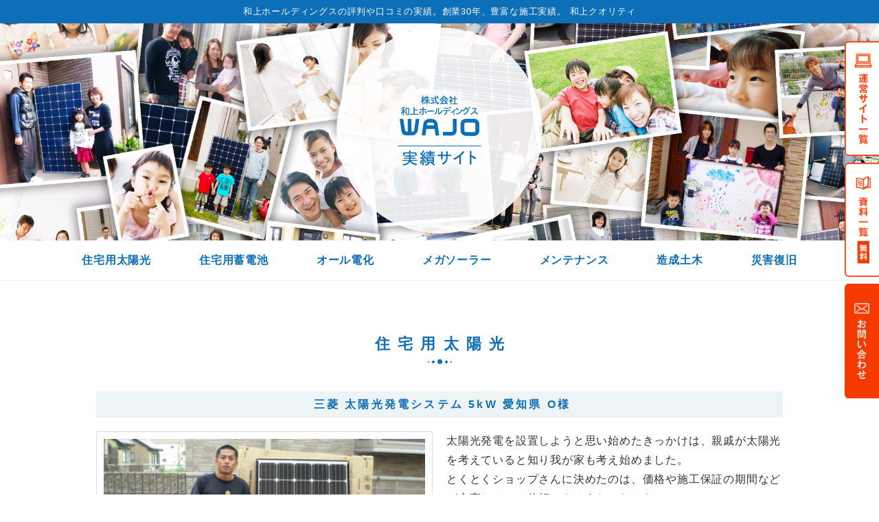

--- FILE ---
content_type: text/html; charset=UTF-8
request_url: https://wajo-holdings.jp/voice/voicesolar/aichi/mitsubishi/%E4%B8%89%E8%8F%B1-%E5%A4%AA%E9%99%BD%E5%85%89%E7%99%BA%E9%9B%BB%E3%82%B7%E3%82%B9%E3%83%86%E3%83%A0-5kw-%E6%84%9B%E7%9F%A5%E7%9C%8C-o%E6%A7%98/
body_size: 15165
content:
<!doctype html>
<html dir="ltr" lang="ja">
<head>
<!-- Google tag (gtag.js) -->
<script async src="https://www.googletagmanager.com/gtag/js?id=G-HYP99D0T2D"></script>
<script>
  window.dataLayer = window.dataLayer || [];
  function gtag(){dataLayer.push(arguments);}
  gtag('js', new Date());
  gtag('config', 'G-HYP99D0T2D');
</script>
	<!-- Global site tag (gtag.js) - Google Analytics -->
	<script async src="https://www.googletagmanager.com/gtag/js?id=UA-57999100-1"></script>
	<script>
		window.dataLayer = window.dataLayer || [];
		function gtag(){dataLayer.push(arguments);}
		gtag('js', new Date());
		gtag('config', 'UA-57999100-1');
	</script>
	
	<meta charset="UTF-8">
	<meta name="viewport" content="width=device-width, initial-scale=1">
	<link rel="profile" href="https://gmpg.org/xfn/11">
<link rel="icon" href="https://wajo-holdings.jp/voice/wordpress/wp-content/themes/wajo-achievement/images/favicon.ico" type="image/x-icon">


	<title>三菱 太陽光発電システム 5kW 愛知県 O様 ｜太陽光発電の口コミ・評判｜お客様の声をご紹介</title>
	<style>img:is([sizes="auto" i], [sizes^="auto," i]) { contain-intrinsic-size: 3000px 1500px }</style>
	
		<!-- All in One SEO 4.9.0 - aioseo.com -->
	<meta name="description" content="太陽光発電を設置しようと思い始めたきっかけは、親戚が太陽光を考えていると知り我が家も考え始めました。 とくとく" />
	<meta name="robots" content="max-image-preview:large" />
	<meta name="google-site-verification" content="0GsVG-7lg7zFrA9FBGHkO1nuomqrKFTSuYOvE9v6Dx4" />
	<link rel="canonical" href="https://wajo-holdings.jp/voice/voicesolar/aichi/mitsubishi/%e4%b8%89%e8%8f%b1-%e5%a4%aa%e9%99%bd%e5%85%89%e7%99%ba%e9%9b%bb%e3%82%b7%e3%82%b9%e3%83%86%e3%83%a0-5kw-%e6%84%9b%e7%9f%a5%e7%9c%8c-o%e6%a7%98/" />
	<meta name="generator" content="All in One SEO (AIOSEO) 4.9.0" />
		<script type="application/ld+json" class="aioseo-schema">
			{"@context":"https:\/\/schema.org","@graph":[{"@type":"BreadcrumbList","@id":"https:\/\/wajo-holdings.jp\/voice\/voicesolar\/aichi\/mitsubishi\/%e4%b8%89%e8%8f%b1-%e5%a4%aa%e9%99%bd%e5%85%89%e7%99%ba%e9%9b%bb%e3%82%b7%e3%82%b9%e3%83%86%e3%83%a0-5kw-%e6%84%9b%e7%9f%a5%e7%9c%8c-o%e6%a7%98\/#breadcrumblist","itemListElement":[{"@type":"ListItem","@id":"https:\/\/wajo-holdings.jp\/voice#listItem","position":1,"name":"\u30db\u30fc\u30e0","item":"https:\/\/wajo-holdings.jp\/voice","nextItem":{"@type":"ListItem","@id":"https:\/\/wajo-holdings.jp\/voice\/voicesolar\/#listItem","name":"\u5bb6\u5ead\u7528\u592a\u967d\u5149\u767a\u96fb"}},{"@type":"ListItem","@id":"https:\/\/wajo-holdings.jp\/voice\/voicesolar\/#listItem","position":2,"name":"\u5bb6\u5ead\u7528\u592a\u967d\u5149\u767a\u96fb","item":"https:\/\/wajo-holdings.jp\/voice\/voicesolar\/","nextItem":{"@type":"ListItem","@id":"https:\/\/wajo-holdings.jp\/voice\/solar_area\/aichi\/#listItem","name":"\u611b\u77e5"},"previousItem":{"@type":"ListItem","@id":"https:\/\/wajo-holdings.jp\/voice#listItem","name":"\u30db\u30fc\u30e0"}},{"@type":"ListItem","@id":"https:\/\/wajo-holdings.jp\/voice\/solar_area\/aichi\/#listItem","position":3,"name":"\u611b\u77e5","item":"https:\/\/wajo-holdings.jp\/voice\/solar_area\/aichi\/","nextItem":{"@type":"ListItem","@id":"https:\/\/wajo-holdings.jp\/voice\/voicesolar\/aichi\/mitsubishi\/%e4%b8%89%e8%8f%b1-%e5%a4%aa%e9%99%bd%e5%85%89%e7%99%ba%e9%9b%bb%e3%82%b7%e3%82%b9%e3%83%86%e3%83%a0-5kw-%e6%84%9b%e7%9f%a5%e7%9c%8c-o%e6%a7%98\/#listItem","name":"\u4e09\u83f1 \u592a\u967d\u5149\u767a\u96fb\u30b7\u30b9\u30c6\u30e0 5kW \u611b\u77e5\u770c O\u69d8"},"previousItem":{"@type":"ListItem","@id":"https:\/\/wajo-holdings.jp\/voice\/voicesolar\/#listItem","name":"\u5bb6\u5ead\u7528\u592a\u967d\u5149\u767a\u96fb"}},{"@type":"ListItem","@id":"https:\/\/wajo-holdings.jp\/voice\/voicesolar\/aichi\/mitsubishi\/%e4%b8%89%e8%8f%b1-%e5%a4%aa%e9%99%bd%e5%85%89%e7%99%ba%e9%9b%bb%e3%82%b7%e3%82%b9%e3%83%86%e3%83%a0-5kw-%e6%84%9b%e7%9f%a5%e7%9c%8c-o%e6%a7%98\/#listItem","position":4,"name":"\u4e09\u83f1 \u592a\u967d\u5149\u767a\u96fb\u30b7\u30b9\u30c6\u30e0 5kW \u611b\u77e5\u770c O\u69d8","previousItem":{"@type":"ListItem","@id":"https:\/\/wajo-holdings.jp\/voice\/solar_area\/aichi\/#listItem","name":"\u611b\u77e5"}}]},{"@type":"Organization","@id":"https:\/\/wajo-holdings.jp\/voice\/#organization","name":"\u548c\u4e0a\u30db\u30fc\u30eb\u30c7\u30a3\u30f3\u30b0\u30b9\u306e\u304a\u5ba2\u69d8\u304b\u3089\u306e\u8a55\u5224\u3084\u53e3\u30b3\u30df\u3001\u7523\u696d\u7528\u306e\u5b9f\u7e3e\u3092\u96c6\u3081\u307e\u3057\u305f","description":"\u5275\u696d30\u5e7415000\u4ef6\u4ee5\u4e0a\u306e\u53d6\u5f15\u5b9f\u7e3e\u3002\u304a\u5ba2\u69d8\u304b\u3089\u591a\u304f\u306e\u7b11\u9854\u3092\u3044\u305f\u3060\u304d\u307e\u3057\u305f\u3002","url":"https:\/\/wajo-holdings.jp\/voice\/"},{"@type":"WebPage","@id":"https:\/\/wajo-holdings.jp\/voice\/voicesolar\/aichi\/mitsubishi\/%e4%b8%89%e8%8f%b1-%e5%a4%aa%e9%99%bd%e5%85%89%e7%99%ba%e9%9b%bb%e3%82%b7%e3%82%b9%e3%83%86%e3%83%a0-5kw-%e6%84%9b%e7%9f%a5%e7%9c%8c-o%e6%a7%98\/#webpage","url":"https:\/\/wajo-holdings.jp\/voice\/voicesolar\/aichi\/mitsubishi\/%e4%b8%89%e8%8f%b1-%e5%a4%aa%e9%99%bd%e5%85%89%e7%99%ba%e9%9b%bb%e3%82%b7%e3%82%b9%e3%83%86%e3%83%a0-5kw-%e6%84%9b%e7%9f%a5%e7%9c%8c-o%e6%a7%98\/","name":"\u4e09\u83f1 \u592a\u967d\u5149\u767a\u96fb\u30b7\u30b9\u30c6\u30e0 5kW \u611b\u77e5\u770c O\u69d8 \uff5c\u592a\u967d\u5149\u767a\u96fb\u306e\u53e3\u30b3\u30df\u30fb\u8a55\u5224\uff5c\u304a\u5ba2\u69d8\u306e\u58f0\u3092\u3054\u7d39\u4ecb","description":"\u592a\u967d\u5149\u767a\u96fb\u3092\u8a2d\u7f6e\u3057\u3088\u3046\u3068\u601d\u3044\u59cb\u3081\u305f\u304d\u3063\u304b\u3051\u306f\u3001\u89aa\u621a\u304c\u592a\u967d\u5149\u3092\u8003\u3048\u3066\u3044\u308b\u3068\u77e5\u308a\u6211\u304c\u5bb6\u3082\u8003\u3048\u59cb\u3081\u307e\u3057\u305f\u3002 \u3068\u304f\u3068\u304f","inLanguage":"ja","isPartOf":{"@id":"https:\/\/wajo-holdings.jp\/voice\/#website"},"breadcrumb":{"@id":"https:\/\/wajo-holdings.jp\/voice\/voicesolar\/aichi\/mitsubishi\/%e4%b8%89%e8%8f%b1-%e5%a4%aa%e9%99%bd%e5%85%89%e7%99%ba%e9%9b%bb%e3%82%b7%e3%82%b9%e3%83%86%e3%83%a0-5kw-%e6%84%9b%e7%9f%a5%e7%9c%8c-o%e6%a7%98\/#breadcrumblist"},"image":{"@type":"ImageObject","url":"https:\/\/wajo-holdings.jp\/voice\/wordpress\/wp-content\/uploads\/2019\/05\/O-mitsubishi01.jpg","@id":"https:\/\/wajo-holdings.jp\/voice\/voicesolar\/aichi\/mitsubishi\/%e4%b8%89%e8%8f%b1-%e5%a4%aa%e9%99%bd%e5%85%89%e7%99%ba%e9%9b%bb%e3%82%b7%e3%82%b9%e3%83%86%e3%83%a0-5kw-%e6%84%9b%e7%9f%a5%e7%9c%8c-o%e6%a7%98\/#mainImage","width":450,"height":300},"primaryImageOfPage":{"@id":"https:\/\/wajo-holdings.jp\/voice\/voicesolar\/aichi\/mitsubishi\/%e4%b8%89%e8%8f%b1-%e5%a4%aa%e9%99%bd%e5%85%89%e7%99%ba%e9%9b%bb%e3%82%b7%e3%82%b9%e3%83%86%e3%83%a0-5kw-%e6%84%9b%e7%9f%a5%e7%9c%8c-o%e6%a7%98\/#mainImage"},"datePublished":"2019-05-29T15:07:09+09:00","dateModified":"2019-10-10T15:07:56+09:00"},{"@type":"WebSite","@id":"https:\/\/wajo-holdings.jp\/voice\/#website","url":"https:\/\/wajo-holdings.jp\/voice\/","name":"\u548c\u4e0a\u30db\u30fc\u30eb\u30c7\u30a3\u30f3\u30b0\u30b9\uff5c\u592a\u967d\u5149\u767a\u96fb\u306e\u65bd\u5de5\u5b9f\u7e3e\u30b5\u30a4\u30c8","description":"\u5275\u696d30\u5e7415000\u4ef6\u4ee5\u4e0a\u306e\u53d6\u5f15\u5b9f\u7e3e\u3002\u304a\u5ba2\u69d8\u304b\u3089\u591a\u304f\u306e\u7b11\u9854\u3092\u3044\u305f\u3060\u304d\u307e\u3057\u305f\u3002","inLanguage":"ja","publisher":{"@id":"https:\/\/wajo-holdings.jp\/voice\/#organization"}}]}
		</script>
		<!-- All in One SEO -->

<link rel='stylesheet' id='wp-block-library-css' href='https://wajo-holdings.jp/voice/wordpress/wp-includes/css/dist/block-library/style.min.css?ver=6.8.3' type='text/css' media='all' />
<style id='classic-theme-styles-inline-css' type='text/css'>
/*! This file is auto-generated */
.wp-block-button__link{color:#fff;background-color:#32373c;border-radius:9999px;box-shadow:none;text-decoration:none;padding:calc(.667em + 2px) calc(1.333em + 2px);font-size:1.125em}.wp-block-file__button{background:#32373c;color:#fff;text-decoration:none}
</style>
<link rel='stylesheet' id='aioseo/css/src/vue/standalone/blocks/table-of-contents/global.scss-css' href='https://wajo-holdings.jp/voice/wordpress/wp-content/plugins/all-in-one-seo-pack/dist/Lite/assets/css/table-of-contents/global.e90f6d47.css?ver=4.9.0' type='text/css' media='all' />
<style id='global-styles-inline-css' type='text/css'>
:root{--wp--preset--aspect-ratio--square: 1;--wp--preset--aspect-ratio--4-3: 4/3;--wp--preset--aspect-ratio--3-4: 3/4;--wp--preset--aspect-ratio--3-2: 3/2;--wp--preset--aspect-ratio--2-3: 2/3;--wp--preset--aspect-ratio--16-9: 16/9;--wp--preset--aspect-ratio--9-16: 9/16;--wp--preset--color--black: #000000;--wp--preset--color--cyan-bluish-gray: #abb8c3;--wp--preset--color--white: #ffffff;--wp--preset--color--pale-pink: #f78da7;--wp--preset--color--vivid-red: #cf2e2e;--wp--preset--color--luminous-vivid-orange: #ff6900;--wp--preset--color--luminous-vivid-amber: #fcb900;--wp--preset--color--light-green-cyan: #7bdcb5;--wp--preset--color--vivid-green-cyan: #00d084;--wp--preset--color--pale-cyan-blue: #8ed1fc;--wp--preset--color--vivid-cyan-blue: #0693e3;--wp--preset--color--vivid-purple: #9b51e0;--wp--preset--gradient--vivid-cyan-blue-to-vivid-purple: linear-gradient(135deg,rgba(6,147,227,1) 0%,rgb(155,81,224) 100%);--wp--preset--gradient--light-green-cyan-to-vivid-green-cyan: linear-gradient(135deg,rgb(122,220,180) 0%,rgb(0,208,130) 100%);--wp--preset--gradient--luminous-vivid-amber-to-luminous-vivid-orange: linear-gradient(135deg,rgba(252,185,0,1) 0%,rgba(255,105,0,1) 100%);--wp--preset--gradient--luminous-vivid-orange-to-vivid-red: linear-gradient(135deg,rgba(255,105,0,1) 0%,rgb(207,46,46) 100%);--wp--preset--gradient--very-light-gray-to-cyan-bluish-gray: linear-gradient(135deg,rgb(238,238,238) 0%,rgb(169,184,195) 100%);--wp--preset--gradient--cool-to-warm-spectrum: linear-gradient(135deg,rgb(74,234,220) 0%,rgb(151,120,209) 20%,rgb(207,42,186) 40%,rgb(238,44,130) 60%,rgb(251,105,98) 80%,rgb(254,248,76) 100%);--wp--preset--gradient--blush-light-purple: linear-gradient(135deg,rgb(255,206,236) 0%,rgb(152,150,240) 100%);--wp--preset--gradient--blush-bordeaux: linear-gradient(135deg,rgb(254,205,165) 0%,rgb(254,45,45) 50%,rgb(107,0,62) 100%);--wp--preset--gradient--luminous-dusk: linear-gradient(135deg,rgb(255,203,112) 0%,rgb(199,81,192) 50%,rgb(65,88,208) 100%);--wp--preset--gradient--pale-ocean: linear-gradient(135deg,rgb(255,245,203) 0%,rgb(182,227,212) 50%,rgb(51,167,181) 100%);--wp--preset--gradient--electric-grass: linear-gradient(135deg,rgb(202,248,128) 0%,rgb(113,206,126) 100%);--wp--preset--gradient--midnight: linear-gradient(135deg,rgb(2,3,129) 0%,rgb(40,116,252) 100%);--wp--preset--font-size--small: 13px;--wp--preset--font-size--medium: 20px;--wp--preset--font-size--large: 36px;--wp--preset--font-size--x-large: 42px;--wp--preset--spacing--20: 0.44rem;--wp--preset--spacing--30: 0.67rem;--wp--preset--spacing--40: 1rem;--wp--preset--spacing--50: 1.5rem;--wp--preset--spacing--60: 2.25rem;--wp--preset--spacing--70: 3.38rem;--wp--preset--spacing--80: 5.06rem;--wp--preset--shadow--natural: 6px 6px 9px rgba(0, 0, 0, 0.2);--wp--preset--shadow--deep: 12px 12px 50px rgba(0, 0, 0, 0.4);--wp--preset--shadow--sharp: 6px 6px 0px rgba(0, 0, 0, 0.2);--wp--preset--shadow--outlined: 6px 6px 0px -3px rgba(255, 255, 255, 1), 6px 6px rgba(0, 0, 0, 1);--wp--preset--shadow--crisp: 6px 6px 0px rgba(0, 0, 0, 1);}:where(.is-layout-flex){gap: 0.5em;}:where(.is-layout-grid){gap: 0.5em;}body .is-layout-flex{display: flex;}.is-layout-flex{flex-wrap: wrap;align-items: center;}.is-layout-flex > :is(*, div){margin: 0;}body .is-layout-grid{display: grid;}.is-layout-grid > :is(*, div){margin: 0;}:where(.wp-block-columns.is-layout-flex){gap: 2em;}:where(.wp-block-columns.is-layout-grid){gap: 2em;}:where(.wp-block-post-template.is-layout-flex){gap: 1.25em;}:where(.wp-block-post-template.is-layout-grid){gap: 1.25em;}.has-black-color{color: var(--wp--preset--color--black) !important;}.has-cyan-bluish-gray-color{color: var(--wp--preset--color--cyan-bluish-gray) !important;}.has-white-color{color: var(--wp--preset--color--white) !important;}.has-pale-pink-color{color: var(--wp--preset--color--pale-pink) !important;}.has-vivid-red-color{color: var(--wp--preset--color--vivid-red) !important;}.has-luminous-vivid-orange-color{color: var(--wp--preset--color--luminous-vivid-orange) !important;}.has-luminous-vivid-amber-color{color: var(--wp--preset--color--luminous-vivid-amber) !important;}.has-light-green-cyan-color{color: var(--wp--preset--color--light-green-cyan) !important;}.has-vivid-green-cyan-color{color: var(--wp--preset--color--vivid-green-cyan) !important;}.has-pale-cyan-blue-color{color: var(--wp--preset--color--pale-cyan-blue) !important;}.has-vivid-cyan-blue-color{color: var(--wp--preset--color--vivid-cyan-blue) !important;}.has-vivid-purple-color{color: var(--wp--preset--color--vivid-purple) !important;}.has-black-background-color{background-color: var(--wp--preset--color--black) !important;}.has-cyan-bluish-gray-background-color{background-color: var(--wp--preset--color--cyan-bluish-gray) !important;}.has-white-background-color{background-color: var(--wp--preset--color--white) !important;}.has-pale-pink-background-color{background-color: var(--wp--preset--color--pale-pink) !important;}.has-vivid-red-background-color{background-color: var(--wp--preset--color--vivid-red) !important;}.has-luminous-vivid-orange-background-color{background-color: var(--wp--preset--color--luminous-vivid-orange) !important;}.has-luminous-vivid-amber-background-color{background-color: var(--wp--preset--color--luminous-vivid-amber) !important;}.has-light-green-cyan-background-color{background-color: var(--wp--preset--color--light-green-cyan) !important;}.has-vivid-green-cyan-background-color{background-color: var(--wp--preset--color--vivid-green-cyan) !important;}.has-pale-cyan-blue-background-color{background-color: var(--wp--preset--color--pale-cyan-blue) !important;}.has-vivid-cyan-blue-background-color{background-color: var(--wp--preset--color--vivid-cyan-blue) !important;}.has-vivid-purple-background-color{background-color: var(--wp--preset--color--vivid-purple) !important;}.has-black-border-color{border-color: var(--wp--preset--color--black) !important;}.has-cyan-bluish-gray-border-color{border-color: var(--wp--preset--color--cyan-bluish-gray) !important;}.has-white-border-color{border-color: var(--wp--preset--color--white) !important;}.has-pale-pink-border-color{border-color: var(--wp--preset--color--pale-pink) !important;}.has-vivid-red-border-color{border-color: var(--wp--preset--color--vivid-red) !important;}.has-luminous-vivid-orange-border-color{border-color: var(--wp--preset--color--luminous-vivid-orange) !important;}.has-luminous-vivid-amber-border-color{border-color: var(--wp--preset--color--luminous-vivid-amber) !important;}.has-light-green-cyan-border-color{border-color: var(--wp--preset--color--light-green-cyan) !important;}.has-vivid-green-cyan-border-color{border-color: var(--wp--preset--color--vivid-green-cyan) !important;}.has-pale-cyan-blue-border-color{border-color: var(--wp--preset--color--pale-cyan-blue) !important;}.has-vivid-cyan-blue-border-color{border-color: var(--wp--preset--color--vivid-cyan-blue) !important;}.has-vivid-purple-border-color{border-color: var(--wp--preset--color--vivid-purple) !important;}.has-vivid-cyan-blue-to-vivid-purple-gradient-background{background: var(--wp--preset--gradient--vivid-cyan-blue-to-vivid-purple) !important;}.has-light-green-cyan-to-vivid-green-cyan-gradient-background{background: var(--wp--preset--gradient--light-green-cyan-to-vivid-green-cyan) !important;}.has-luminous-vivid-amber-to-luminous-vivid-orange-gradient-background{background: var(--wp--preset--gradient--luminous-vivid-amber-to-luminous-vivid-orange) !important;}.has-luminous-vivid-orange-to-vivid-red-gradient-background{background: var(--wp--preset--gradient--luminous-vivid-orange-to-vivid-red) !important;}.has-very-light-gray-to-cyan-bluish-gray-gradient-background{background: var(--wp--preset--gradient--very-light-gray-to-cyan-bluish-gray) !important;}.has-cool-to-warm-spectrum-gradient-background{background: var(--wp--preset--gradient--cool-to-warm-spectrum) !important;}.has-blush-light-purple-gradient-background{background: var(--wp--preset--gradient--blush-light-purple) !important;}.has-blush-bordeaux-gradient-background{background: var(--wp--preset--gradient--blush-bordeaux) !important;}.has-luminous-dusk-gradient-background{background: var(--wp--preset--gradient--luminous-dusk) !important;}.has-pale-ocean-gradient-background{background: var(--wp--preset--gradient--pale-ocean) !important;}.has-electric-grass-gradient-background{background: var(--wp--preset--gradient--electric-grass) !important;}.has-midnight-gradient-background{background: var(--wp--preset--gradient--midnight) !important;}.has-small-font-size{font-size: var(--wp--preset--font-size--small) !important;}.has-medium-font-size{font-size: var(--wp--preset--font-size--medium) !important;}.has-large-font-size{font-size: var(--wp--preset--font-size--large) !important;}.has-x-large-font-size{font-size: var(--wp--preset--font-size--x-large) !important;}
:where(.wp-block-post-template.is-layout-flex){gap: 1.25em;}:where(.wp-block-post-template.is-layout-grid){gap: 1.25em;}
:where(.wp-block-columns.is-layout-flex){gap: 2em;}:where(.wp-block-columns.is-layout-grid){gap: 2em;}
:root :where(.wp-block-pullquote){font-size: 1.5em;line-height: 1.6;}
</style>
<link rel='stylesheet' id='wajo-achievement-style-css' href='https://wajo-holdings.jp/voice/wordpress/wp-content/themes/wajo-achievement/style.css?ver=6.8.3' type='text/css' media='all' />
<link rel='stylesheet' id='wp-pagenavi-css' href='https://wajo-holdings.jp/voice/wordpress/wp-content/plugins/wp-pagenavi/pagenavi-css.css?ver=2.70' type='text/css' media='all' />
<style type="text/css">
.no-js .native-lazyload-js-fallback {
	display: none;
}
</style>
		
		<meta property="og:site_name" content="和上ホールディングス評判、口コミ、実績集">
	<meta property="og:title" content="和上ホールディングス評判、口コミ、実績集 | 三菱 太陽光発電システム 5kW 愛知県 O様">
	<meta property="og:description" content="住宅用太陽光・蓄電池・エコキュート・メガソーラー（産業用）・O&M・災害復旧など和上ホールディングス施工実績の口コミ・評判を集めました">
	<meta property="og:type" content="website">
	<meta property="og:url" content="http://wajo-holdings.jp/voice/voicesolar/aichi/mitsubishi/%E4%B8%89%E8%8F%B1-%E5%A4%AA%E9%99%BD%E5%85%89%E7%99%BA%E9%9B%BB%E3%82%B7%E3%82%B9%E3%83%86%E3%83%A0-5kw-%E6%84%9B%E7%9F%A5%E7%9C%8C-o%E6%A7%98/">
	<meta property="og:image" content="https://wajo-holdings.jp/voice/wordpress/wp-content/uploads/2019/05/O-mitsubishi01.jpg">

	<meta name="twitter:card" content="summary" />
	<meta name="twitter:site" content="@wajo_holdings" />
	<meta name="twitter:domain" content="wajo-jisseki.com" />
	<meta name="twitter:title" content="和上ホールディングス評判、口コミ、実績集 | 三菱 太陽光発電システム 5kW 愛知県 O様" />
	<meta name="twitter:description" content="住宅用太陽光・蓄電池・エコキュート・メガソーラー（産業用）・O&M・災害復旧など和上ホールディングス施工実績の口コミ・評判を集めました" />
	<meta name="twitter:image" content="https://wajo-holdings.jp/voice/wordpress/wp-content/uploads/2019/05/O-mitsubishi01.jpg" />
	
	<script src="https://ajax.googleapis.com/ajax/libs/jquery/1.11.0/jquery.min.js"></script>
	<script src="https://wajo-holdings.jp/voice/wordpress/wp-content/themes/wajo-achievement/js/ofi.min.js"></script>
	<script src="https://wajo-holdings.jp/voice/wordpress/wp-content/themes/wajo-achievement/js/common.js"></script>
	<link href="https://wajo-holdings.jp/voice/wordpress/wp-content/themes/wajo-achievement/css/common.css" rel="stylesheet" type="text/css">
	<link href="https://wajo-holdings.jp/voice/wordpress/wp-content/themes/wajo-achievement/css/ress.css" rel="stylesheet" type="text/css">

</head>

<body class="wp-singular voicesolar-template-default single single-voicesolar postid-329 wp-theme-wajo-achievement">
<div id="page" class="site">

	<header id="masthead" class="site-header">

		<div id="headText">和上ホールディングスの評判や口コミの実績。<br class="sp">創業30年、豊富な施工実績。 和上クオリティ</div>

				<div id="site-branding-under">
				<div class="h1Wrapper-under">
					<h1 class="site-title"><a href="https://wajo-holdings.jp/voice/" rel="home"><img src="https://wajo-holdings.jp/voice/wordpress/wp-content/themes/wajo-achievement/images/logo_h1.png" alt="株式会社和上ホールディングス 実績サイト(口コミ・評判・うわさを公開)

"></a></h1>
				</div>
		</div><!-- .site-branding -->

		
		<nav id="Navi" class="gnav-wrapper">
			<ul>
				<li><a href="https://wajo-holdings.jp/voice/voicesolar/">住宅用太陽光</a></li>
				<li><a href="https://wajo-holdings.jp/voice/voicebattery/">住宅用蓄電池</a></li>
				<li><a href="https://wajo-holdings.jp/voice/voiceallelectric/">オール電化</a></li>
				<li><a href="https://wajo-holdings.jp/voice/voicesangyo/">メガソーラー</a></li>
				<li><a href="https://wajo-holdings.jp/voice/voicemaintenance/">メンテナンス</a></li>
				<li><a href="https://wajo-holdings.jp/voice/voicecreation/">造成土木</a></li>
				<li><a href="https://wajo-holdings.jp/voice/voicecdisaster/">災害復旧</a></li>
			</ul>

		</nav><!-- #site-navigation -->
	</header><!-- #masthead -->

	<div id="content" class="site-content">
<section>
        <h2 class="title">住宅用太陽光</h2>
			<div class="columnWrapper">
				<div class="contentsColumn">
				
<article id="post-329" class="post-329 voicesolar type-voicesolar status-publish has-post-thumbnail hentry solar_area-aichi solar_maker-mitsubishi solar_link-link">
	<h3 class="titleH3">三菱 太陽光発電システム 5kW 愛知県 O様</h3>


	<div class="contentsWraaper">

		
			<div class="post-thumbnail">
				<img width="450" height="300" src="https://wajo-holdings.jp/voice/wordpress/wp-content/plugins/native-lazyload/assets/images/placeholder.svg" class="attachment-post-thumbnail size-post-thumbnail wp-post-image native-lazyload-js-fallback" alt="O mitsubishi01 - 三菱 太陽光発電システム 5kW 愛知県 O様" decoding="async" fetchpriority="high" title="三菱 太陽光発電システム 5kW 愛知県 O様" loading="lazy" data-src="https://wajo-holdings.jp/voice/wordpress/wp-content/uploads/2019/05/O-mitsubishi01.jpg" data-srcset="https://wajo-holdings.jp/voice/wordpress/wp-content/uploads/2019/05/O-mitsubishi01.jpg 450w, https://wajo-holdings.jp/voice/wordpress/wp-content/uploads/2019/05/O-mitsubishi01-300x200.jpg 300w" data-sizes="(max-width: 450px) 100vw, 450px" />			</div><!-- .post-thumbnail -->

		
		<div class="contentsText">
			
<p>&#22826;&#38525;&#20809;&#30330;&#38651;&#12434;&#35373;&#32622;&#12375;&#12424;&#12358;&#12392;&#24605;&#12356;&#22987;&#12417;&#12383;&#12365;&#12387;&#12363;&#12369;&#12399;&#12289;&#35242;&#25114;&#12364;&#22826;&#38525;&#20809;&#12434;&#32771;&#12360;&#12390;&#12356;&#12427;&#12392;&#30693;&#12426;&#25105;&#12364;&#23478;&#12418;&#32771;&#12360;&#22987;&#12417;&#12414;&#12375;&#12383;&#12290;</p>



<p>&#12392;&#12367;&#12392;&#12367;&#12471;&#12519;&#12483;&#12503;&#12373;&#12435;&#12395;&#27770;&#12417;&#12383;&#12398;&#12399;&#12289;&#20385;&#26684;&#12420;&#26045;&#24037;&#20445;&#35388;&#12398;&#26399;&#38291;&#12394;&#12393;&#12364;&#20805;&#23455;&#12375;&#12390;&#12356;&#12390;&#20449;&#38972;&#12391;&#12365;&#12381;&#12358;&#12384;&#12387;&#12383;&#12363;&#12425;&#12290;</p>



<p>&#12371;&#12428;&#12363;&#12425;&#12399;&#12289;&#38651;&#27671;&#20195;&#37329;&#12434;&#25233;&#12360;&#12425;&#12428;&#12427;&#12392;&#12356;&#12356;&#12394;&#12392;&#26399;&#24453;&#12375;&#12390;&#12356;&#12414;&#12377;&#12290;<br>&#20170;&#24460;&#12399;&#12289;&#25925;&#38556;&#12394;&#12393;&#12371;&#12428;&#12363;&#12425;&#12418;&#20309;&#12363;&#12354;&#12387;&#12383;&#26178;&#12399;&#12424;&#12429;&#12375;&#12367;&#12362;&#39000;&#12356;&#12375;&#12414;&#12377;&#12290;</p>
		</div>
	</div><!-- .contentsWraaper -->

	<div class="contentsTextWraaper">

			<h4 class="titleH4"><span>営業担当からのコメント</span></h4>		
		<div class="commentText">&#12362;&#21839;&#12356;&#21512;&#12431;&#12379;&#12363;&#12425;&#12372;&#22865;&#32004;&#12414;&#12391;&#12289;&#12362;&#35441;&#12364;&#12392;&#12390;&#12418;&#12473;&#12512;&#12540;&#12474;&#12395;&#36914;&#12417;&#12425;&#12428;&#12414;&#12375;&#12383;&#12290;

&#12372;&#20027;&#20154;&#27096;&#12364;&#12356;&#12388;&#12418;&#27671;&#25345;&#12385;&#33391;&#12367;&#23550;&#24540;&#12375;&#12390;&#12356;&#12383;&#12384;&#12365;&#12289;&#12354;&#12426;&#12364;&#12392;&#12358;&#12372;&#12374;&#12356;&#12414;&#12375;&#12383;&#12290;
&#20170;&#24460;&#12418;&#12365;&#12385;&#12435;&#12392;&#12465;&#12450;&#12434;&#12373;&#12379;&#12390;&#12356;&#12383;&#12384;&#12365;&#12383;&#12356;&#12392;&#24605;&#12387;&#12390;&#12362;&#12426;&#12414;&#12377;&#12290;

&#12371;&#12398;&#24230;&#12399;&#24403;&#24215;&#12398;&#12372;&#21033;&#29992;&#12354;&#12426;&#12364;&#12392;&#12358;&#12372;&#12374;&#12356;&#12414;&#12375;&#12383;&#12371;&#12428;&#12363;&#12425;&#12418;&#12424;&#12429;&#12375;&#12367;&#12362;&#39000;&#12356;&#33268;&#12375;&#12414;&#12377;&#12290;</div>
		
	        
	
	</div>

	
	<div class="thumbnailList">
		<ul>
			<li><img src="https://wajo-holdings.jp/voice/wordpress/wp-content/uploads/2019/05/O-mitsubishi02.jpg" alt="実績・評判口コミ画像01-三菱 太陽光発電システム 5kW 愛知県 O様" /></li>
			<li><img src="https://wajo-holdings.jp/voice/wordpress/wp-content/uploads/2019/05/O-mitsubishi03.jpg" alt="実績・評判口コミ画像02-三菱 太陽光発電システム 5kW 愛知県 O様" /></li>
			<li><img src="https://wajo-holdings.jp/voice/wordpress/wp-content/uploads/2019/05/O-mitsubishi04.jpg" alt="実績・評判口コミ画像03-三菱 太陽光発電システム 5kW 愛知県 O様" /></li>
		</ul>
	</div>
		

</article>
				<!-- 外部への誘導 -->
					<div class="OutlinkContents">
					<picture>
						<source srcset="https://wajo-holdings.jp/voice/wordpress/wp-content/themes/wajo-achievement/images/6items.jpg"
										media="(min-width: 768px)">
						<source srcset="https://wajo-holdings.jp/voice/wordpress/wp-content/themes/wajo-achievement/images/6items-sp.jpg"
						media="(min-width: 1px)">
						<img src="https://wajo-holdings.jp/voice/wordpress/wp-content/themes/wajo-achievement/images/6items.jpg" alt="とくとくショップだからこそ実現できる" />
				</picture>
				<a href="tel:0120-054-405" >
					<picture>
						<source srcset="https://wajo-holdings.jp/voice/wordpress/wp-content/themes/wajo-achievement/images/contactTel.jpg"
										media="(min-width: 768px)">
						<source srcset="https://wajo-holdings.jp/voice/wordpress/wp-content/themes/wajo-achievement/images/contactTel-sp.jpg"
						media="(min-width: 1px)">
						<img src="https://wajo-holdings.jp/voice/wordpress/wp-content/themes/wajo-achievement/images/contactTel.jpg" alt="どんな疑問でもお気軽にご相談ください！tel:0120-054-405" />
				</picture></a>
				<div class="OutlinkButton">

					<a href="https://wajo-holdings.jp/solar/contact/" target=”_blank”>
						<img src="https://wajo-holdings.jp/voice/wordpress/wp-content/themes/wajo-achievement/images/contactMail.jpg" alt="Mailでお問い合わせ"></a>
				</div>
				<div class="OutlinkButton">
					<a href="https://wajo-holdings.jp/solar/" target=”_blank”>
						<img src="https://wajo-holdings.jp/voice/wordpress/wp-content/themes/wajo-achievement/images/contactButton-solar.jpg" alt="専門店へ"></a></div>
				</div>
				</div>
	            <div class="sideColumn"><form role="search" method="get" class="search-form" action="https://wajo-holdings.jp/voice/">
				<label>
					<span class="screen-reader-text">検索:</span>
					<input type="search" class="search-field" placeholder="検索&hellip;" value="" name="s" />
				</label>
				<input type="submit" class="search-submit" value="検索" />
			</form>
<!--メガサイドバナー-->
<ul class="sideBan">
<li><a href="https://wajo-holdings.jp/30th/" target="_blank"><img src="https://wajo-holdings.jp/common/parts/img/bana17.jpg" alt="和上ホールディングス 30周年記念サイト"></a></li>
<li><a href="https://wajo-holdings.jp/farm/contract/" target="_blank"><img src="https://wajo-holdings.jp/common/parts/img/bana21.jpg" alt="産業用太陽光発電所の売却査定"></a></li>
<li><a href="https://wajo-holdings.jp/farm/land/" target="_blank"><img src="https://wajo-holdings.jp/common/parts/img/bana22.jpg" alt="土地・遊休地・雑種地などの売却査定"></a></li>
<li><a href="https://wajo-holdings.jp/" target="_blank"><img src="https://wajo-holdings.jp/common/parts/img/bana01.jpg" alt="和上ホールディングス"></a></li>
<li><a href="https://wajo-holdings.jp/solar/" target="_blank"><img src="https://wajo-holdings.jp/common/parts/img/bana03.jpg" alt="住宅用太陽光発電の販売設置"></a></li>
<li><a href="https://wajo-holdings.jp/battery/" target="_blank"><img src="https://wajo-holdings.jp/common/parts/img/bana02.jpg" alt="住宅用蓄電池の販売設置"></a></li>
<li><a href="https://wajo-holdings.jp/eq/" target="_blank"><img src="https://wajo-holdings.jp/common/parts/img/bana04.jpg" alt="給湯器・エコキュートの販売設置"></a></li>
<li><a href="https://wajo-holdings.jp/carport/" target="_blank"><img src="https://wajo-holdings.jp/common/parts/img/bana14.jpg" alt="太陽光カーポートの販売設置"></a></li>
<li><a href="https://wajo-holdings.jp/farm/" target="_blank"><img src="https://wajo-holdings.jp/common/parts/img/bana05.jpg" alt="太陽光発電所の購入売却"></a></li>
<li><a href="https://wajo-holdings.jp/service/" target="_blank"><img src="https://wajo-holdings.jp/common/parts/img/bana06.jpg" alt="太陽光発電所のメンテナンス"></a></li>
<li><a href="https://wajo-holdings.jp/rescue/" target="_blank"><img src="https://wajo-holdings.jp/common/parts/img/bana18.jpg" alt="太陽光発電所の部材販売"></a></li>
<li><a href="https://wajo-holdings.jp/agri/" target="_blank"><img src="https://wajo-holdings.jp/common/parts/img/bana13.jpg" alt="営農型太陽光発電ソーラーシェアリング"></a></li>
<li><a href="https://wajo-holdings.jp/construction/" target="_blank"><img src="https://wajo-holdings.jp/common/parts/img/bana07.jpg" alt="太陽光発電所の造成・土木工事"></a></li>
<li><a href="https://wajo-holdings.jp/farmzero/" target="_blank"><img src="https://wajo-holdings.jp/common/parts/img/bana19.jpg" alt="脱炭素・再生可能エネルギー導入"></a></li>
<li><a href="https://wajo-holdings.jp/plants/" target="_blank"><img src="https://wajo-holdings.jp/common/parts/img/bana08.jpg" alt="自家消費型太陽光発電所の導入"></a></li>
<li><a href="https://wajo-holdings.jp/zero/" target="_blank"><img src="https://wajo-holdings.jp/common/parts/img/bana20.jpg" alt="脱炭素経営コンサルティング"></a></li>
<li><a href="https://wajo-holdings.jp/voice/" target="_blank"><img src="https://wajo-holdings.jp/common/parts/img/bana09.jpg" alt="口コミ・評判・実績サイト"></a></li>
<li><a href="https://www.youtube.com/channel/UCwGqofhaj6TTGe1CL10Y97A" target="_blank" rel="noopener noreferrer nofollow"><img src="https://wajo-holdings.jp/common/parts/img/bana10.jpg" alt="和上とくとくチャンネル"></a></li>
<li><a href="https://mirable-plus.shop/lp/" target="_blank"><img src="https://wajo-holdings.jp/common/parts/img/bana11.jpg" alt="ミラブルPLUS正規代理店"></a></li>
</ul>

<!-- 蓄電池 -->



<!-- 太陽光 -->
<h3 class="sideTitle">太陽光最新お客様の声</h3>
<ul class="sideNewsList">
    <li>
        <a href="https://wajo-holdings.jp/voice/voicesolar/hyogo/looop/%e5%a4%aa%e9%99%bd%e5%85%89%e3%80%80%e6%98%8e%e7%9f%b3%e5%b8%82%e3%80%80n%e6%a7%98/"><div class="sideNewsIMG"><img width="1000" height="750" src="https://wajo-holdings.jp/voice/wordpress/wp-content/plugins/native-lazyload/assets/images/placeholder.svg" class="attachment-post-thumbnail size-post-thumbnail wp-post-image native-lazyload-js-fallback" alt="中山仁様 掲載用写真 - 太陽光発電システム　明石市　N様" decoding="async" loading="lazy" title="太陽光発電システム　明石市　N様" data-src="https://wajo-holdings.jp/voice/wordpress/wp-content/uploads/2022/08/中山仁様-掲載用写真.jpg" data-srcset="https://wajo-holdings.jp/voice/wordpress/wp-content/uploads/2022/08/中山仁様-掲載用写真.jpg 1000w, https://wajo-holdings.jp/voice/wordpress/wp-content/uploads/2022/08/中山仁様-掲載用写真-300x225.jpg 300w, https://wajo-holdings.jp/voice/wordpress/wp-content/uploads/2022/08/中山仁様-掲載用写真-768x576.jpg 768w" data-sizes="auto, (max-width: 1000px) 100vw, 1000px" /></div><div class="sideNewsTXT">太陽光発電システム　明石市　N様</div></a>
    </li>

    <li>
        <a href="https://wajo-holdings.jp/voice/voicesolar/kagawa/panasonic/%e3%83%91%e3%83%8a%e3%82%bd%e3%83%8b%e3%83%83%e3%82%af%e5%a4%aa%e9%99%bd%e5%85%89%e7%99%ba%e9%9b%bb%e3%82%b7%e3%82%b9%e3%83%86%e3%83%a0%e3%80%8010-7%e3%8e%be%e9%a6%99%e5%b7%9d%e7%9c%8c%e5%9d%82/"><div class="sideNewsIMG"><img width="800" height="600" src="https://wajo-holdings.jp/voice/wordpress/wp-content/plugins/native-lazyload/assets/images/placeholder.svg" class="attachment-post-thumbnail size-post-thumbnail wp-post-image native-lazyload-js-fallback" alt="DSCF6955 - パナソニック	太陽光発電システム　10.7㎾	香川県坂出市　A.Y様" decoding="async" loading="lazy" title="パナソニック	太陽光発電システム　10.7㎾	香川県坂出市　A.Y様" data-src="https://wajo-holdings.jp/voice/wordpress/wp-content/uploads/2019/08/DSCF6955.jpg" data-srcset="https://wajo-holdings.jp/voice/wordpress/wp-content/uploads/2019/08/DSCF6955.jpg 800w, https://wajo-holdings.jp/voice/wordpress/wp-content/uploads/2019/08/DSCF6955-300x225.jpg 300w, https://wajo-holdings.jp/voice/wordpress/wp-content/uploads/2019/08/DSCF6955-768x576.jpg 768w" data-sizes="auto, (max-width: 800px) 100vw, 800px" /></div><div class="sideNewsTXT">パナソニック	太陽光発電システム　10.7㎾	香川県坂出市　A.Y様</div></a>
    </li>

    <li>
        <a href="https://wajo-holdings.jp/voice/voicesolar/saitama/sharp/%e3%82%b7%e3%83%a3%e3%83%bc%e3%83%97%e5%a4%aa%e9%99%bd%e5%85%89%e7%99%ba%e9%9b%bb%e3%82%b7%e3%82%b9%e3%83%86%e3%83%a0%e3%80%806-93%e3%8e%be%e5%9f%bc%e7%8e%89%e7%9c%8c%e5%b7%9d%e5%8f%a3%e5%b8%82/"><div class="sideNewsIMG"><img width="750" height="1000" src="https://wajo-holdings.jp/voice/wordpress/wp-content/plugins/native-lazyload/assets/images/placeholder.svg" class="attachment-post-thumbnail size-post-thumbnail wp-post-image native-lazyload-js-fallback" alt="IMG 0098 - シャープ	太陽光発電システム　6.93㎾	埼玉県川口市　L.T様" decoding="async" loading="lazy" title="シャープ	太陽光発電システム　6.93㎾	埼玉県川口市　L.T様" data-src="https://wajo-holdings.jp/voice/wordpress/wp-content/uploads/2019/08/IMG_0098.jpg" data-srcset="https://wajo-holdings.jp/voice/wordpress/wp-content/uploads/2019/08/IMG_0098.jpg 750w, https://wajo-holdings.jp/voice/wordpress/wp-content/uploads/2019/08/IMG_0098-225x300.jpg 225w" data-sizes="auto, (max-width: 750px) 100vw, 750px" /></div><div class="sideNewsTXT">シャープ	太陽光発電システム　6.93㎾	埼玉県川口市　L.T様</div></a>
    </li>

    <li>
        <a href="https://wajo-holdings.jp/voice/voicesolar/kouchi/canadiansolar/%e3%82%ab%e3%83%8a%e3%83%87%e3%82%a3%e3%82%a2%e3%83%b3%e3%82%bd%e3%83%bc%e3%83%a9%e3%83%bc%e5%a4%aa%e9%99%bd%e5%85%89%e7%99%ba%e9%9b%bb%e3%82%b7%e3%82%b9%e3%83%86%e3%83%a0%e3%80%805-7%e3%8e%be/"><div class="sideNewsIMG"><img width="800" height="600" src="https://wajo-holdings.jp/voice/wordpress/wp-content/plugins/native-lazyload/assets/images/placeholder.svg" class="attachment-post-thumbnail size-post-thumbnail wp-post-image native-lazyload-js-fallback" alt="P9140009 - カナディアンソーラー	太陽光発電システム　5.7㎾	高知県高知市　M.Y様" decoding="async" loading="lazy" title="カナディアンソーラー	太陽光発電システム　5.7㎾	高知県高知市　M.Y様" data-src="https://wajo-holdings.jp/voice/wordpress/wp-content/uploads/2019/08/P9140009.jpg" data-srcset="https://wajo-holdings.jp/voice/wordpress/wp-content/uploads/2019/08/P9140009.jpg 800w, https://wajo-holdings.jp/voice/wordpress/wp-content/uploads/2019/08/P9140009-300x225.jpg 300w, https://wajo-holdings.jp/voice/wordpress/wp-content/uploads/2019/08/P9140009-768x576.jpg 768w" data-sizes="auto, (max-width: 800px) 100vw, 800px" /></div><div class="sideNewsTXT">カナディアンソーラー	太陽光発電システム　5.7㎾	高知県高知市　M.Y様</div></a>
    </li>

    <li>
        <a href="https://wajo-holdings.jp/voice/voicesolar/hyogo/sharp/%e3%82%b7%e3%83%a3%e3%83%bc%e3%83%97%e5%a4%aa%e9%99%bd%e5%85%89%e7%99%ba%e9%9b%bb%e3%82%b7%e3%82%b9%e3%83%86%e3%83%a0%e3%80%804-0%e3%8e%be%e5%85%b5%e5%ba%ab%e7%9c%8c%e8%b1%8a%e5%b2%a1%e5%b8%82/"><div class="sideNewsIMG"><img width="800" height="600" src="https://wajo-holdings.jp/voice/wordpress/wp-content/plugins/native-lazyload/assets/images/placeholder.svg" class="attachment-post-thumbnail size-post-thumbnail wp-post-image native-lazyload-js-fallback" alt="P4250011 - シャープ	太陽光発電システム　4.0㎾	兵庫県豊岡市　T.T様" decoding="async" loading="lazy" title="シャープ	太陽光発電システム　4.0㎾	兵庫県豊岡市　T.T様" data-src="https://wajo-holdings.jp/voice/wordpress/wp-content/uploads/2019/08/P4250011.jpg" data-srcset="https://wajo-holdings.jp/voice/wordpress/wp-content/uploads/2019/08/P4250011.jpg 800w, https://wajo-holdings.jp/voice/wordpress/wp-content/uploads/2019/08/P4250011-300x225.jpg 300w, https://wajo-holdings.jp/voice/wordpress/wp-content/uploads/2019/08/P4250011-768x576.jpg 768w" data-sizes="auto, (max-width: 800px) 100vw, 800px" /></div><div class="sideNewsTXT">シャープ	太陽光発電システム　4.0㎾	兵庫県豊岡市　T.T様</div></a>
    </li>

</ul>



<!-- オール電化 -->



<!-- 産業 -->



<!-- Q&M -->



<!-- 造成・土木 -->



<!-- 災害復旧 -->

</div>
			</div>

<div class="paging">
    <div class="next"><a href="https://wajo-holdings.jp/voice/voicesolar/aichi/toshiba/%e6%9d%b1%e8%8a%9d-%e5%a4%aa%e9%99%bd%e5%85%89%e7%99%ba%e9%9b%bb%e3%82%b7%e3%82%b9%e3%83%86%e3%83%a0-4-8kw%e6%84%9b%e7%9f%a5%e7%9c%8c-%e8%97%a4%e7%94%b0%e6%a7%98/" rel="next">次の投稿</a></div>	<div class="back"><a href="/voice/voicesolar/">投稿一覧</a></div>
    <div class="prev"><a href="https://wajo-holdings.jp/voice/voicesolar/shizuoka/mitsubishi/%e4%b8%89%e8%8f%b1-%e5%a4%aa%e9%99%bd%e5%85%89%e7%99%ba%e9%9b%bb%e3%82%b7%e3%82%b9%e3%83%86%e3%83%a0-4-4kw-%e9%9d%99%e5%b2%a1%e7%9c%8c-%e6%9c%9d%e5%b1%b1%e6%a7%98/" rel="prev">前の投稿</a></div></div>

</section>

<div class="linlListBox">

    <h3>地域</h3>
    <dl class="voice_choice_area accordion">
        <dt>北海道・東北</dt>
        <dd><a href="https://wajo-holdings.jp/voice/solar_area/hokkaido/">北海道</a></dd>
        <dd><a href="https://wajo-holdings.jp/voice/solar_area/aomori/">青森</a></dd>
        <dd><a href="https://wajo-holdings.jp/voice/solar_area/iwate/">岩手</a></dd>
        <dd><a href="https://wajo-holdings.jp/voice/solar_area/miyagi/">宮城</a></dd>
        <dd><a href="https://wajo-holdings.jp/voice/solar_area/akita/">秋田</a></dd>
        <dd><a href="https://wajo-holdings.jp/voice/solar_area/yamagata/">山形</a></dd>
        <dd><a href="https://wajo-holdings.jp/voice/solar_area/fukushima/">福島</a></dd>
    </dl>
    <dl class="voice_choice_area">
    </dl>
    <dl class="voice_choice_area accordion">
        <dt>関東</dt>
        <dd><a href="https://wajo-holdings.jp/voice/solar_area/tokyo/">東京</a></dd>
        <dd><a href="https://wajo-holdings.jp/voice/solar_area/kanagawa/">神奈川</a></dd>
        <dd><a href="https://wajo-holdings.jp/voice/solar_area/saitama/">埼玉</a></dd>
        <dd><a href="https://wajo-holdings.jp/voice/solar_area/chiba/">千葉</a></dd>
        <dd><a href="https://wajo-holdings.jp/voice/solar_area/ibaraki/">茨城</a></dd>
        <dd><a href="https://wajo-holdings.jp/voice/solar_area/tochigi/">栃木</a></dd>
        <dd><a href="https://wajo-holdings.jp/voice/solar_area/gunma/">群馬</a></dd>
        <dd><a href="https://wajo-holdings.jp/voice/solar_area/yamanashi/">山梨</a></dd>
    </dl>
    <dl class="voice_choice_area accordion">
        <dt>信越・北陸</dt>
        <dd><a href="https://wajo-holdings.jp/voice/solar_area/niigata/">新潟</a></dd>
        <dd><a href="https://wajo-holdings.jp/voice/solar_area/nagano/">長野</a></dd>
        <dd><a href="https://wajo-holdings.jp/voice/solar_area/toyama/">富山</a></dd>
        <dd><a href="https://wajo-holdings.jp/voice/solar_area/ishikawa/">石川</a></dd>
        <dd><a href="https://wajo-holdings.jp/voice/solar_area/fukui/">福井</a></dd>
    </dl>
    <dl class="voice_choice_area accordion">
        <dt>東海</dt>
        <dd><a href="https://wajo-holdings.jp/voice/solar_area/aichi/">愛知</a></dd>
        <dd><a href="https://wajo-holdings.jp/voice/solar_area/gifu/">岐阜</a></dd>
        <dd><a href="https://wajo-holdings.jp/voice/solar_area/shizuoka/">静岡</a></dd>
        <dd><a href="https://wajo-holdings.jp/voice/solar_area/mie/">三重</a></dd>
    </dl>
    <dl class="voice_choice_area accordion">
        <dt>近畿</dt>
        <dd><a href="https://wajo-holdings.jp/voice/solar_area/osaka/">大阪</a></dd>
        <dd><a href="https://wajo-holdings.jp/voice/solar_area/kyoto/">京都</a></dd>
        <dd><a href="https://wajo-holdings.jp/voice/solar_area/hyogo/">兵庫</a></dd>
        <dd><a href="https://wajo-holdings.jp/voice/solar_area/shiga/">滋賀</a></dd>
        <dd><a href="https://wajo-holdings.jp/voice/solar_area/nara/">奈良</a></dd>
        <dd><a href="https://wajo-holdings.jp/voice/solar_area/wakayama/">和歌山</a></dd>
    </dl>
    <dl class="voice_choice_area accordion">
        <dt>中国</dt>
        <dd><a href="https://wajo-holdings.jp/voice/solar_area/tottori/">鳥取</a></dd>
        <dd><a href="https://wajo-holdings.jp/voice/solar_area/shimane/">島根</a></dd>
        <dd><a href="https://wajo-holdings.jp/voice/solar_area/okayama/">岡山</a></dd>
        <dd><a href="https://wajo-holdings.jp/voice/solar_area/hiroshima/">広島</a></dd>
        <dd><a href="https://wajo-holdings.jp/voice/solar_area/yamaguchi/">山口</a></dd>
    </dl>
    <dl class="voice_choice_area accordion">
        <dt>四国</dt>
        <dd><a href="https://wajo-holdings.jp/voice/solar_area/tokushima/">徳島</a></dd>
        <dd><a href="https://wajo-holdings.jp/voice/solar_area/kagawa/">香川</a></dd>
        <dd><a href="https://wajo-holdings.jp/voice/solar_area/ehime/">愛媛</a></dd>
        <dd><a href="https://wajo-holdings.jp/voice/solar_area/kouchi/">高知</a></dd>
    </dl>
    <dl class="voice_choice_area accordion">
        <dt>九州・沖縄</dt>
        <dd><a href="https://wajo-holdings.jp/voice/solar_area/fukuoka/">福岡</a></dd>
        <dd><a href="https://wajo-holdings.jp/voice/solar_area/saga/">佐賀</a></dd>
        <dd><a href="https://wajo-holdings.jp/voice/solar_area/nagasaki/">長崎</a></dd>
        <dd><a href="https://wajo-holdings.jp/voice/solar_area/kumamoto/">熊本</a></dd>
        <dd><a href="https://wajo-holdings.jp/voice/solar_area/oita/">大分</a></dd>
        <dd><a href="https://wajo-holdings.jp/voice/solar_area/miyazaki/">宮崎</a></dd>
        <dd><a href="https://wajo-holdings.jp/voice/solar_area/kagoshima/">鹿児島</a></dd>
        <dd><a href="https://wajo-holdings.jp/voice/solar_area/okinawa/">沖縄</a></dd>
    </dl>

    <h3 class="under">メーカー</h3>
    <dl class="voice_choice_area">
        <dd><a href="https://wajo-holdings.jp/voice/solar_maker/canadiansolar/">カナディアンソーラー</a></dd>
        <dd><a href="https://wajo-holdings.jp/voice/solar_maker/suntech/">サンテック</a></dd>
        <dd><a href="https://wajo-holdings.jp/voice/solar_maker/solarfrontier/">ソーラーフロンティア</a></dd>
        <dd><a href="https://wajo-holdings.jp/voice/solar_maker/panasonic/">パナソニック</a></dd>
        <dd><a href="https://wajo-holdings.jp/voice/solar_maker/looop/">Looop</a></dd>
        <dd><a href="https://wajo-holdings.jp/voice/solar_maker/toshiba/">東芝</a></dd>
        <dd><a href="https://wajo-holdings.jp/voice/solar_maker/kyocera/">京セラ</a></dd>
        <dd><a href="https://wajo-holdings.jp/voice/solar_maker/sharp/">シャープ</a></dd>
        <dd><a href="https://wajo-holdings.jp/voice/solar_maker/mitsubishi/">三菱</a></dd>
    </dl>

</div>

</div><!-- #content -->

<footer>

	<div class="footer_address">
		<p class="foot_copy">
			<!--	<img src="https://wajo-holdings.jp/voice/wordpress/wp-content/themes/wajo-achievement/images/banatitle.png" alt="おかげさまで創業30年施工実績10,000棟以上！和上ホールディングスグループ">  -->
		</p>  
		<div class="foot_wajo">株式会社 和上ホールディングス</div>
		<div class="place_wrap">
			<div class="foot_osaka">
				<span class="name">大阪本社</span>
				〒532-0003 大阪府大阪市淀川区宮原 4-5-36<br>
				ONEST 新大阪スクエア 8F
			</div>
			<div class="foot_tokyo">
				<span class="name">東京支店</span>
				〒171-0021 東京都豊島区西池袋 1-11-1<br>
				WeWork メトロポリタンプラザ 14F
			</div>
		</div>

		<!-- SNSボタン(フッター) -->
		<style>
	@media screen and (max-width: 380px){
.sns_list li a img {
    width: auto;
    height: 27px !important;
}
	}
</style>
<ul class="sns_list">
	<li><a href="https://X.com/wajo_holdings" target="_blank"><img src="https://wajo-holdings.jp/wordpress/wp-content/themes/wajo_theme/img/common/icon_X.png" alt="X"></a></li>
	<li><a href="https://www.facebook.com/wajoholdings/" target="_blank"><img src="https://wajo-holdings.jp/wordpress/wp-content/themes/wajo_theme/img/common/icon_facebook.png" alt="face book"></a></li>
	<li><a href="https://www.youtube.com/channel/UCwGqofhaj6TTGe1CL10Y97A" target="_blank"><img src="https://wajo-holdings.jp/wordpress/wp-content/themes/wajo_theme/img/common/icon_youtube.png" alt="YouTube"></a></li>
	<li><a href="https://jp.pinterest.com/wajoweb/" target="_blank" rel="noopener noreferrer nofollow"><img src="https://wajo-holdings.jp/common/parts/img/icon_pinterest.png" alt="Pinterest"></a></li>
	<li><a href="https://line.me/R/ti/p/%40072cwqrg" target="_blank"><img src="https://wajo-holdings.jp/wordpress/wp-content/themes/wajo_theme/img/common/icon_line.png" alt="LINE"></a></li>
	<li><a href="https://www.instagram.com/wajoesg/" target="_blank" rel="noopener noreferrer nofollow"><img src="https://wajo-holdings.jp/common/parts/img/icon_ins.png" alt="instagram"></a></li>
	<li><a href="https://www.tiktok.com/@wajo_esg/" target="_blank"><img src="https://wajo-holdings.jp/common/parts/img/icon_tiktok.png" alt="tiktok"></a></li>
	<li><a href="https://note.com/wajo_official/" target="_blank"><img src="https://wajo-holdings.jp/common/parts/img/icon_note.png" alt="note"></a></li>
</ul>
<p style="margin-top:10px;text-align: center;">ソーシャルメディアをチェックする</p>
	</div>

	<!-- フッターサイト一覧 -->
	
<link rel="stylesheet" href="https://wajo-holdings.jp/common/parts/footer_sitelist.css">

<div class="footer_sitelist">
  <div class="inner_wrap">
    <div class="accordion">
      <div class="accordion-item">
        <div class="accordion-header">
          WAJO HOLDINGS ∞ ESG・SDGs
          <span class="accordion-toggle">+</span>
        </div>
        <div class="accordion-content">
          <ul class="accordion-content-inner">
            <li>
              <div class="accordion-content-title">新サービスサイト</div>
              <p><a href="https://eco.wajo-holdings.jp/high-pressure-sales/" target="_blank">- 高圧太陽光発電所の販売</a></p>
              <p><a href="https://eco.wajo-holdings.jp/high-pressure-purchase/" target="_blank">- 高圧太陽光発電所の買取</a></p>
              <p><a href="https://eco.wajo-holdings.jp/battery/" target="_blank">- 系統用蓄電池の販売</a></p>
              <p><a href="https://eco.wajo-holdings.jp/land-purchase/" target="_blank">- 再生可能エネルギー用地の販売</a></p>
              <p><a href="https://eco.wajo-holdings.jp/nonfit/" target="_blank">- NonFIT太陽光発電所</a></p>
              <p><a href="https://eco.wajo-holdings.jp/fip-conversion/" target="_blank">- FIP転換と蓄電池の増設</a></p>
              <p><a href="https://eco.wajo-holdings.jp/repowering/" target="_blank">- パワコン交換とリパワリング</a></p>
            </li>
            <li>
              <div class="accordion-content-title">サステナブルサイト</div>
              <p><a href="https://eco.wajo-holdings.jp/" target="_blank">- ESG経営を全力でサポート</a></p>
              <p><a href="https://eco.wajo-holdings.jp/online" target="_blank">- オンライン個別相談</a></p>
              <p><a href="https://eco.wajo-holdings.jp/partner" target="_blank">- 販売パートナー募集</a></p>
              <p><a href="https://eco.wajo-holdings.jp/download" target="_blank">- お役立ち資料</a></p>
              <div class="accordion-content-title">情報配信サイト</div>
              <p><a href="https://eco.wajo-holdings.jp/media/" target="_blank">- 再生可能エネルギー情報</a></p>
              <p><a href="https://eco.wajo-holdings.jp/archives/journal" target="_blank">- 再エネジャーナル</a></p>
            </li>
            <li>
              <div class="accordion-content-title">キャンペーンサイト</div>
              <p><a href="https://eco.wajo-holdings.jp/high-pressure-purchase/lp-high-pressure-purchase/" target="_blank">- 高圧太陽光発電所の早期売却</a></p>
              <p><a href="https://eco.wajo-holdings.jp/high-pressure-sales/lp-high-pressure-sales/" target="_blank">- 高圧太陽光発電所で資産戦略</a></p>
              <p><a href="https://eco.wajo-holdings.jp/battery/lp-battery/" target="_blank">- 系統用蓄電池で電力の安定供給</a></p>
              <p><a href="https://eco.wajo-holdings.jp/renewable-energy/lp-renewable-energy/" target="_blank">- 再エネ用地の注文販売</a></p>
              <p><a href="https://eco.wajo-holdings.jp/nonfit/lp-nonfit/" target="_blank">- NonFIT自家消費発電</a></p>
              <p><a href="https://eco.wajo-holdings.jp/fip-conversion/lp-fip-conversion/" target="_blank">- FIT制度からFIP制度へ移行</a></p>
              <p><a href="https://eco.wajo-holdings.jp/repowering/lp-repowering/" target="_blank">- パワコン交換で発電量アップ</a></p>
            </li>
          </ul>
        </div>
      </div>
    </div>
  </div>

  <div class="inner_wrap">
    <div class="accordion">
      <div class="accordion-item">
        <div class="accordion-header">
          WAJO HOLDINGS GROUP 30TH
          <span class="accordion-toggle">+</span>
        </div>
        <div class="accordion-content">
          <ul class="accordion-content-inner">
            <li>
              <div class="accordion-content-title">太陽光投資サイト</div>
              <p><a href="https://wajo-holdings.jp/farm/lp-battery/" target="_blank">- 収益性が高い系統用蓄電池</a></p>
              <p><a href="https://wajo-holdings.jp/farm/lp-replacement/" target="_blank">- 仲介業者を挟まない買取販売直売店</a></p>
              <p><a href="https://wajo-holdings.jp/farm/" target="_blank">- 太陽光発電所の購入売却</a></p>
              <p><a href="https://wajo-holdings.jp/farm/lp-assess/" target="_blank">- 高圧太陽光発電所の一括査定</a></p>
              <p><a href="https://wajo-holdings.jp/farm/settlement/" target="_blank">- FIT投資なら太陽光発電</a></p>
              <p><a href="https://wajo-holdings.jp/farm/settlement_beginner/" target="_blank">- 今から始める太陽光投資</a></p>
              <p><a href="https://wajo-holdings.jp/farm/contract/" target="_blank">- 太陽光発電所の売却査定</a></p>
              <p><a href="https://wajo-holdings.jp/farm/easy/" target="_blank">- 太陽光発電所のかんたん査定</a></p>
              <p><a href="https://wajo-holdings.jp/farm/assessment/" target="_blank">- 太陽光発電所のしっかり査定</a></p>
              <p><a href="https://wajo-holdings.jp/farm/tax-reduction/" target="_blank">- 太陽光発電所の節税対策</a></p>
              <p><a href="https://wajo-holdings.jp/farm/seminar/" target="_blank">- 太陽光発電投資の個別相談</a></p>
              <p><a href="https://wajo-holdings.jp/farm/rate/" target="_blank">- 太陽光発電所の買取相場確認サービス</a></p>
              <p><a href="https://wajo-holdings.jp/farm/concierge/" target="_blank">- 太陽光発電所の売却相談サポート</a></p>
              <p><a href="https://wajo-holdings.jp/farm/lp-grafit/" target="_blank">- 卒FIT買取予約サービス</a></p>
              <div class="accordion-content-title">オフィシャルサイト</div>
              <p><a href="https://wajo-holdings.jp/" target="_blank">- ゼロカーボンを総合支援</a></p>
              <p><a href="https://wajo-holdings.jp/agent/" target="_blank">- 太陽光発電所の販売代理店募集</a></p>
              <p><a href="https://wajo-holdings.jp/service/Inspector/" target="_blank">- 太陽光発電施設の点検士募集</a></p>
              <div class="accordion-content-title">脱炭素支援サイト</div>
              <p><a href="https://wajo-holdings.jp/farmzero/" target="_blank">- NonFIT太陽光発電の大量供給</a></p>
              <p><a href="https://wajo-holdings.jp/agri/" target="_blank">- 営農型太陽光発電ソーラーシェアリング</a></p>
              <p><a href="https://wajo-holdings.jp/zero/" target="_blank">- 脱炭素経営コンサルティング</a></p>
              <p><a href="https://wajo-holdings.jp/farmzero/lp-nonfit/" target="_blank">- NonFIT買取査定サービス</a></p>
              <p><a href="https://wajo-holdings.jp/farmzero/seminar/" target="_blank">- 脱炭素経営実現への個別相談</a></p>
              <p><a href="https://wajo-holdings.jp/farm/land/" target="_blank">- 土地売却のスピード査定</a></p>
              <p><a href="https://wajo-holdings.jp/farmzero/land/" target="_blank">- 太陽光用地としての売却査定</a></p>
              <p><a href="https://wajo-holdings.jp/farm/lp-purchase/" target="_blank">- 農地高額買取査定</a></p>
              <p><a href="https://wajo-holdings.jp/plants/lp-sharing/" target="_blank">- 農業と企業のマッチング</a></p>
              <p><a href="https://wajo-holdings.jp/service/ecoln/" target="_blank">- 脱炭素経営の電力見える化</a></p>
            </li>
            <li>
              <div class="accordion-content-title">太陽光発電サイト</div>
              <p><a href="https://wajo-holdings.jp/plants/" target="_blank">- 自家消費型太陽光発電所の導入</a></p>
              <p><a href="https://wajo-holdings.jp/plants/lp-tax/" target="_blank">- 自家消費型太陽光対象の税制優遇</a></p>
              <p><a href="https://wajo-holdings.jp/construction/" target="_blank">- 太陽光発電所の造成土木</a></p>
              <p><a href="https://wajo-holdings.jp/rescue/" target="_blank">- 太陽光発電所の部材販売</a></p>
              <p><a href="https://wajo-holdings.jp/service/" target="_blank">- 太陽光発電所のメンテナンス</a></p>
              <p><a href="https://wajo-holdings.jp/service/lpassess/" target="_blank">- 太陽光メンテナンス業者一括査定</a></p>
              <p><a href="https://wajo-holdings.jp/service/security/" target="_blank">- 太陽光発電所のケーブル盗難対策</a></p>
              <p><a href="https://wajo-holdings.jp/service/replace/" target="_blank">- 太陽光発電設備のリプレース</a></p>
              <p><a href="https://wajo-holdings.jp/service/drone/" target="_blank">- 太陽光発電所のドローン点検</a></p>
              <p><a href="https://wajo-holdings.jp/service/zoom/" target="_blank">- 太陽光メンテナンス無料相談</a></p>
              <p><a href="https://wajo-holdings.jp/service/disaster_defense/" target="_blank">- 太陽光発電所の防犯対策</a></p>
              <p><a href="https://wajo-holdings.jp/service/disaster_recovery/" target="_blank">- 太陽光発電所の復旧工事</a></p>
              <!-- <p><a href="https://wajo-holdings.jp/service/maintenance/" target="_blank">- 太陽光発電所のお試し点検</a></p> -->
              <p><a href="https://wajo-holdings.jp/rescue/repowering/" target="_blank">- 太陽光発電所のリパワリング</a></p>
              <p><a href="https://wajo-holdings.jp/rescue/flashalarm/" target="_blank">- 点滅発光の人感センサー防犯対策</a></p>
              <p><a href="https://wajo-holdings.jp/service/insurance/" target="_blank">- 太陽光発電所の盗難保険付帯サービス</a></p>
              <div class="accordion-content-title">人材育成サイト</div>
              <p><a href="https://wajo-holdings.jp/b-school/" target="_blank">- 和上電気工事養成所</a></p>
              <div class="accordion-content-title">情報配信サイト</div>
              <p><a href="https://wajo-holdings.jp/media/" target="_blank">- カーボンニュートラル情報</a></p>
              <p><a href="https://www.youtube.com/channel/UCwGqofhaj6TTGe1CL10Y97A" target="_blank" rel="noopener noreferrer nofollow">- とくとくチャンネル</a></p>
              <div class="accordion-content-title">ソーシャルメディア</div>
              <p><a href="https://x.com/wajo_holdings" target="_blank">- X</a></p>
              <p><a href="https://www.facebook.com/wajoholdings/" target="_blank">- Facebook</a></p>
              <p><a href="https://www.instagram.com/wajoesg/" target="_blank">- Instagram</a></p>
              <p><a href="https://note.com/wajo_official" target="_blank">- Note</a></p>
              <p><a href="https://page.line.me/072cwqrg?openQrModal=true" target="_blank">- LINE</a></p>
              <p><a href="https://www.tiktok.com/@wajo_esg" target="_blank">- TikTok</a></p>
              <p><a href="https://jp.pinterest.com/wajoweb/" target="_blank">- Pinterest</a></p>
              <p><a href="https://www.youtube.com/@tokutoku-channel/featured" target="_blank">- YouTube</a></p>
              <p><a href="https://www.linkedin.com/in/isibasi/" target="_blank">- LinkedIn</a></p>
            </li>
            <li>
              <div class="accordion-content-title">個人向けサイト</div>
              <p><a href="https://wajo-holdings.jp/solar/" target="_blank">- 住宅用太陽光発電の販売設置</a></p>
              <p><a href="https://wajo-holdings.jp/battery/" target="_blank">- 住宅用蓄電池の販売設置</a></p>
              <p><a href="https://wajo-holdings.jp/eq/" target="_blank">- エコキュートの販売設置</a></p>
              <p><a href="https://wajo-holdings.jp/carport/" target="_blank">- ソーラーカーボートの販売設置</a></p>
              <p><a href="https://wajo-holdings.jp/solar/lp-assessment/" target="_blank">- 住宅用太陽光一括見積もりサービス</a></p>
              <p><a href="https://c-hikari.wajo-holdings.jp/" target="_blank">- Cひかりインターネット</a></p>
              <p><a href="https://select-cube.wajo-holdings.jp/" target="_blank">- ガレージ倉庫やガレージオフィス専門店</a></p>
              <p><a href="https://wajo-holdings.jp/investment/" target="_blank">- 個人向け太陽光貯蓄ナビ</a></p>
              <p><a href="https://wajo-holdings.jp/farm/lp-investment/" target="_blank">- 不動産投資と太陽光発電投資の比較</a></p>
              <p><a href="https://wajo-holdings.jp/farm/lp-lowtax/" target="_blank">- 年収400万円以上の節税対策</a></p>
              <p><a href="https://wajo-holdings.jp/farm/tax-saving/" target="_blank">- 年収800万円以上の節税対策</a></p>
              <p><a href="https://wajo-holdings.jp/farm/lp-profit/" target="_blank">- 節税対策しながら利益追求</a></p>
              <p><a href="https://wajo-holdings.jp/farm/lp-estatetax/" target="_blank">- 相続税対策なら太陽光発電</a></p>
              <div class="accordion-content-title">キャンペーンサイト</div>
              <p><a href="https://wajo-holdings.jp/farm/lp-speed/" target="_blank">- 太陽光発電所のスピード査定</a></p>
              <p><a href="https://wajo-holdings.jp/farm/expensive/" target="_blank">- 太陽光発電所の高額買取</a></p>
              <p><a href="https://wajo-holdings.jp/farm/lp-high-pressure/" target="_blank">- 高圧太陽光発電所の高額買取査定</a></p>
              <p><a href="https://wajo-holdings.jp/farm/reason5/" target="_blank">- 高圧太陽光発電所は今が売り時</a></p>
              <p><a href="https://wajo-holdings.jp/farm/high-value/" target="_blank">- 高圧太陽光発電所の買取専門店</a></p>
              <p><a href="https://wajo-holdings.jp/farm/asset-formation/" target="_blank">- 高圧太陽光発電で資産形成</a></p>
              <p><a href="https://wajo-holdings.jp/farm/lp-increase/" target="_blank">- 高圧メンテナンスの保守点検</a></p>
              <p><a href="https://wajo-holdings.jp/farm/depreciation/" target="_blank">- 減価償却なら太陽光</a></p>
              <div class="accordion-content-title">グループ会社サイト</div>
              <p><a href="https://wajo-holdings.jp/solar/" target="_blank">- 株式会社 とくとくショップ</a></p>
              <p><a href="https://wajo-holdings.jp/service/" target="_blank">- 株式会社 和上メンテナンス（とくとくサービス）</a></p>
              <p><a href="https://wajo-holdings.jp/agri/" target="_blank">- 株式会社 和上の郷</a></p>
              <p><a href="https://wajo-holdings.jp/common/parts/pamphlet/jw_vietnam.pdf" target="_blank">- JWベトナム Inc.</a></p>
              <p><a href="https://wajo-holdings.jp/mining/" target="_blank">- 株式会社 和上サイクル</a></p>
              <p><a href="https://garage-w.wajo-holdings.jp/" target="_blank">- GW 株式会社（ガレージダブル）</a></p>
              <div class="accordion-content-title">リクルートサイト</div>
              <p><a href="https://wajo-holdings.jp/recruit/" target="_blank">- 受け継ぎ、繋ぐ、和上の心。</a></p>
              <div class="accordion-content-title">和上特設サイト</div>
              <p><a href="https://wajo-holdings.jp/30th/" target="_blank">- 30周年記念サイト</a></p>
            </li>
          </ul>
        </div>
      </div>
    </div>
  </div>
</div>

	<!-- コピーライト -->
	<div class="copyright">21世紀を代表する再生可能エネルギーの会社<br>&copy; 2026 WAJO HOLDINGS GROUP</div>

	<!-- ISO -->
	<div class="badgeArea">
		<div class="badgeArea_txt">
			<p>ISO14001 EMS・ISO9001 QMS レジリエンス認証取得<span></span></p>
			<p>特定建設業 大阪府知事（特-4）第144257号<span>一級建築士事務所</span></p>
			
		</div>
		<ul class="badgeArea_list">
			<li><img src="/common/parts/img/badge_04.png" alt="ホワイト企業認定証"></li>
			<li><img src="/common/parts/img/badge_01.png" alt="レジリエンス認証"></li>
			<li><img src="/common/parts/img/badge_05.jpg" alt="健康経営優良法人2023に認定されました"></li>
			<li><img src="/common/parts/img/badge_02.png" alt="ISO9001:2015認証取得 ISO14001:2015認証取得"></li>
			<li><img src="/common/parts/img/badge_03.png" alt="和上ホールディングスは持続可能な開発目標（SDGs）を支援しています。"></li>
		</ul>
	</div>

</footer><!-- #colophon -->
</div><!-- #page -->

<!-- ページサイドナビ -->
<div class="floatingArea">
	<ul>
		<li>
			<a href="https://wajo-holdings.jp/site/" target="_blank" rel="noopener noreferrer">
				<img src="https://wajo-holdings.jp/voice/wordpress/wp-content/themes/wajo-achievement/images/floating_btn01.png" alt="運営サイト一覧">
			</a>
		</li>
		<li>
			<a href="https://wajo-holdings.jp/plants/materials/">
				<img src="https://wajo-holdings.jp/voice/wordpress/wp-content/themes/wajo-achievement/images/floating_btn02.png" alt="資料一覧（無料）">
			</a>
		</li>
		<li>
			<a href="https://wajo-holdings.jp/contact/">
				<img src="https://wajo-holdings.jp/voice/wordpress/wp-content/themes/wajo-achievement/images/floating_btn03.png" alt="お問い合わせ">
			</a>
		</li>
	</ul>
</div>

<div class="menuBtn sp">
	<div class="menu-trigger sp" id="js__btn">
		<span></span>
		<!--       <span></span> -->
		<span></span>
	</div>
</div>
<nav class="menu sp" id="js__nav">

	<ul>
		<li><a href="https://wajo-holdings.jp/voice/">トップページ</a></li>
		<li><a href="https://wajo-holdings.jp/voice/voicesolar/">住宅用太陽光</a></li>
		<li><a href="https://wajo-holdings.jp/voice/voicebattery/">住宅用蓄電池</a></li>
		<li><a href="https://wajo-holdings.jp/voice/voiceallelectric/">オール電化</a></li>
		<li><a href="https://wajo-holdings.jp/voice/voicesangyo/">メガソーラー</a></li>
		<li><a href="https://wajo-holdings.jp/voice/voicemaintenance/">メンテナンス</a></li>
		<li><a href="https://wajo-holdings.jp/voice/voicecreation/">造成土木</a></li>
		<li><a href="https://wajo-holdings.jp/voice/voicecdisaster/">災害復旧</a></li>
		<li><a href="https://wajo-holdings.jp/voice/../site/">運営サイト</a></li>
		<li><a href="https://wajo-holdings.jp/voice/outline/">会社概要</a></li>
	</ul>

</nav>

<script>
	$(function () {
		var $body = $('body');

		//開閉用ボタンをクリックでクラスの切替え
		$('#js__btn').on('click', function () {
			$body.toggleClass('open');
			$('.menu-trigger').toggleClass('active');
		});

		//メニュー名以外の部分をクリックで閉じる
		$('#js__nav').on('click', function () {
			$body.removeClass('open');
			$('.menu-trigger').toggleClass('active');
		});
	});
</script>

<script type="speculationrules">
{"prefetch":[{"source":"document","where":{"and":[{"href_matches":"\/voice\/*"},{"not":{"href_matches":["\/voice\/wordpress\/wp-*.php","\/voice\/wordpress\/wp-admin\/*","\/voice\/wordpress\/wp-content\/uploads\/*","\/voice\/wordpress\/wp-content\/*","\/voice\/wordpress\/wp-content\/plugins\/*","\/voice\/wordpress\/wp-content\/themes\/wajo-achievement\/*","\/voice\/*\\?(.+)"]}},{"not":{"selector_matches":"a[rel~=\"nofollow\"]"}},{"not":{"selector_matches":".no-prefetch, .no-prefetch a"}}]},"eagerness":"conservative"}]}
</script>
<script type="text/javascript">
( function() {
	var nativeLazyloadInitialize = function() {
		var lazyElements, script;
		if ( 'loading' in HTMLImageElement.prototype ) {
			lazyElements = [].slice.call( document.querySelectorAll( '.native-lazyload-js-fallback' ) );
			lazyElements.forEach( function( element ) {
				if ( ! element.dataset.src ) {
					return;
				}
				element.src = element.dataset.src;
				delete element.dataset.src;
				if ( element.dataset.srcset ) {
					element.srcset = element.dataset.srcset;
					delete element.dataset.srcset;
				}
				if ( element.dataset.sizes ) {
					element.sizes = element.dataset.sizes;
					delete element.dataset.sizes;
				}
				element.classList.remove( 'native-lazyload-js-fallback' );
			} );
		} else if ( ! document.querySelector( 'script#native-lazyload-fallback' ) ) {
			script = document.createElement( 'script' );
			script.id = 'native-lazyload-fallback';
			script.type = 'text/javascript';
			script.src = 'https://wajo-holdings.jp/voice/wordpress/wp-content/plugins/native-lazyload/assets/js/lazyload.js';
			script.defer = true;
			document.body.appendChild( script );
		}
	};
	if ( document.readyState === 'complete' || document.readyState === 'interactive' ) {
		nativeLazyloadInitialize();
	} else {
		window.addEventListener( 'DOMContentLoaded', nativeLazyloadInitialize );
	}
}() );
</script>
		<script type="module"  src="https://wajo-holdings.jp/voice/wordpress/wp-content/plugins/all-in-one-seo-pack/dist/Lite/assets/table-of-contents.95d0dfce.js?ver=4.9.0" id="aioseo/js/src/vue/standalone/blocks/table-of-contents/frontend.js-js"></script>
<script type="text/javascript" src="https://wajo-holdings.jp/voice/wordpress/wp-content/themes/wajo-achievement/js/navigation.js?ver=20151215" id="wajo-achievement-navigation-js"></script>
<script type="text/javascript" src="https://wajo-holdings.jp/voice/wordpress/wp-content/themes/wajo-achievement/js/skip-link-focus-fix.js?ver=20151215" id="wajo-achievement-skip-link-focus-fix-js"></script>

<!-- フッターサイト一覧 -->
<script type="text/javascript" src="https://wajo-holdings.jp/common/parts/footer_sitelist.js"></script>

</body>
</html>


--- FILE ---
content_type: application/x-javascript
request_url: https://wajo-holdings.jp/common/parts/footer_sitelist.js
body_size: 451
content:

// フッターアコーディオン
document.querySelectorAll('.accordion').forEach(accordion => {
  accordion.querySelectorAll('.accordion-header').forEach(header => {
    header.addEventListener('click', () => {
      const content = header.nextElementSibling;
      const toggle = header.querySelector('.accordion-toggle');
      const isOpen = content.classList.contains('open');

      // 他の開いているコンテンツを閉じる
      accordion.querySelectorAll('.accordion-content').forEach(c => {
        if (c !== content) {
          c.style.maxHeight = 0;
          c.classList.remove('open');
          const t = c.previousElementSibling.querySelector('.accordion-toggle');
          if (t) {
            t.textContent = '+';
            t.classList.remove('open');
          }
        }
      });

      if (isOpen) {
        content.style.maxHeight = 0;
        content.classList.remove('open');
        toggle.textContent = '+';
        toggle.classList.remove('open');
      } else {
        content.classList.add('open');
        content.style.maxHeight = content.scrollHeight + "px";
        toggle.textContent = '−';
        toggle.classList.add('open');
      }
    });
  });
});

// リサイズ時に開いているアコーディオンのmax-heightを再計算
window.addEventListener('resize', () => {
  document.querySelectorAll('.accordion-content.open').forEach(content => {
    content.style.maxHeight = content.scrollHeight + "px";
  });
});